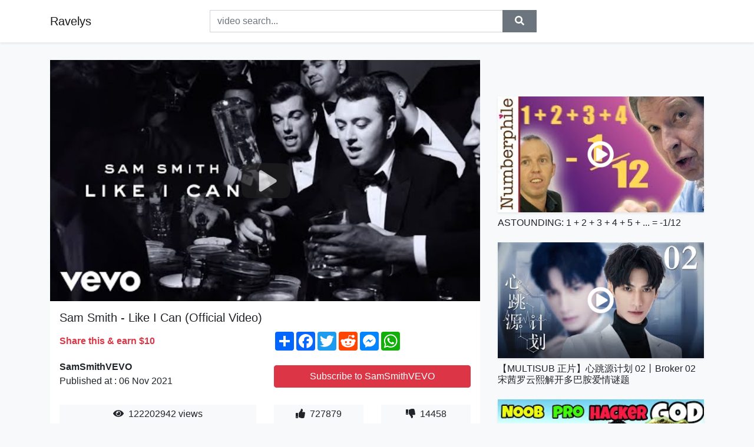

--- FILE ---
content_type: text/html; charset=utf-8
request_url: https://ravelys.github.io/sam-smith-like-i-can-official-video.html
body_size: 9066
content:
<!doctype html>
<html lang="en">
<head>
    <link rel="dns-prefetch" href="//cdn.jsdelivr.net" />
    <link rel="dns-prefetch" href="//images1-focus-opensocial.googleusercontent.com" />
    <link rel="dns-prefetch" href="//static.addtoany.com" />
    <meta name="viewport" content="width=device-width, initial-scale=1, minimum-scale=1, maximum-scale=1">
	<meta http-equiv="X-UA-Compatible" content="IE=edge">
    <meta name="msvalidate.01" content="0BFBDCA75B34C1CB23DC2FD683C25AD6">
    <meta name="yandex-verification" content="c62ca330a3c090a2">
    <meta name="google-site-verification" content="Jx9QNLenjm4TKwQV86CDYKTUG3i51k3OgbMphqnhCgg">
    <meta charset="UTF-8" />
    <title>Sam Smith - Like I Can (Official Video)</title>
    <meta name="description" content="Listen to Sam Smith’s Complete Collection here: http://samsmith.world/CatalogueIDStay up to date with Sam Smith music, tours an...">
	<meta name="keywords" content="sam smith,like i can,like i can sam smith">
    <meta property="og:site_name" content="Ravelys">
    <meta property="og:url" content="https://ravelys.github.io/sam-smith-like-i-can-official-video.html">
    <meta property="og:title" content="Sam Smith - Like I Can (Official Video)">
    <meta property="og:image" content="https://i.ytimg.com/vi/xeugznpGKPA/hqdefault.jpg">
    <meta property="og:description" content="Listen to Sam Smith’s Complete Collection here: http://samsmith.world/CatalogueIDStay up to date with Sam Smith music, tours an...">
    <meta name='twitter:card' content='summary_large_image' />
    <link rel="canonical" href="https://ravelys.github.io/sam-smith-like-i-can-official-video.html" />
    <link rel="stylesheet" href="https://ravelys.github.io/inc/main.css">
    <link rel="stylesheet" href="https://cdn.jsdelivr.net/npm/bootstrap@4.1.3/dist/css/bootstrap.min.css">
</head>
<body class="bg-light">
    <nav class="navbar mb-3 navbar-expand-lg navbar-light bg-white mb-4 shadow-sm">
        <div class="container py-2"><a class="navbar-brand" href="https://ravelys.github.io/">Ravelys</a><button class="navbar-toggler" type="button" data-toggle="collapse" data-target="#navbar-urls" aria-controls="navbar-urls" aria-expanded="false" aria-label="Toggle navigation"><span class="navbar-toggler-icon"></span></button>
            <form
                action="/search/" class="my-2 my-lg-0 offset-md-2 col-md-6 col-sm-12 px-0 mr-auto">
                <div class="input-group"><input name="s" class="form-control rounded-0 py-2" type="text" placeholder="video search..." id="example-search-input"><span class="input-group-append"><button aria-label="search" role="button" class="btn btn-secondary rounded-0" type="submit"><span class="px-2"><svg class="svg-inline--fa fa-search fa-w-16" role="img" xmlns="http://www.w3.org/2000/svg" viewBox="0 0 512 512"><path fill="currentColor" d="M505 442.7L405.3 343c-4.5-4.5-10.6-7-17-7H372c27.6-35.3 44-79.7 44-128C416 93.1 322.9 0 208 0S0 93.1 0 208s93.1 208 208 208c48.3 0 92.7-16.4 128-44v16.3c0 6.4 2.5 12.5 7 17l99.7 99.7c9.4 9.4 24.6 9.4 33.9 0l28.3-28.3c9.4-9.4 9.4-24.6.1-34zM208 336c-70.7 0-128-57.2-128-128 0-70.7 57.2-128 128-128 70.7 0 128 57.2 128 128 0 70.7-57.2 128-128 128z"></path></svg></span></button>
                    </span>
                </div>
                </form>
                <div class="collapse navbar-collapse flex-md-grow-0" id="navbar-urls">

                </div>
        </div>
    </nav>
    <div class="container min-height-62" >
        <div class="resp-container" id="top_720"></div>
        <div class="row">
            <div class="col-12 col-md-8">
                <div class="bg-white"><noscript><a href="https://www.youtube.com/watch?v=xeugznpGKPA"><img alt="Sam Smith - Like I Can (Official Video)" src="https://i.ytimg.com/vi/xeugznpGKPA/hqdefault.jpg" /></a></noscript>
                    <div id="video-player"></div>
                    <div class="p-3">
                        <h1 class="h5 video-title bwr">Sam Smith - Like I Can (Official Video)</h1>
                        <div class="py-1 row">
                            <div class="col-12 col-md-6 my-auto"><b class="text-danger">Share this & earn $10</b></div>
                            <div class="col-12 col-md-6">
                                <div class="a2a_kit a2a_kit_size_32 a2a_default_style"><a class="a2a_dd" href="https://www.addtoany.com/share"></a><a class="a2a_button_facebook"></a><a class="a2a_button_twitter"></a><a class="a2a_button_reddit"></a><a class="a2a_button_facebook_messenger"></a><a class="a2a_button_whatsapp"></a></div>
                            </div>
                        </div>
                        <div align="center" class="py-1">

                        </div>
                        <div class="py-1">
                            <div class="row">
                                <div class="col-12 col-md-6">
                                    <div class="mb-2 bwr"><strong>SamSmithVEVO</strong><br> Published at : 06 Nov 2021  </div>
                                </div>
                                <div class="col-12 col-md-6">
                                    <div class="h-100 d-flex align-items-center justify-content-center"><a  target="_blank" rel="noopener" class="btn btn-block btn-danger bwr" href="https://www.youtube.com/watch?v=xeugznpGKPA">Subscribe to SamSmithVEVO</a></div>
                                </div>
                            </div>
                            <div class="resp-container" id="in_post_bottomads"></div>
                        </div>
                        <div class="py-1">
                            <div class="row">
                                <div class="col-12 col-md-6">
                                    <div class="text-center bg-light mb-2 p-1 bwr"><span><span class="pr-1"><svg class="svg-inline--fa fa-eye fa-w-18" role="img" xmlns="http://www.w3.org/2000/svg" viewBox="0 0 576 512"><path fill="currentColor" d="M569.354 231.631C512.969 135.949 407.81 72 288 72 168.14 72 63.004 135.994 6.646 231.631a47.999 47.999 0 0 0 0 48.739C63.031 376.051 168.19 440 288 440c119.86 0 224.996-63.994 281.354-159.631a47.997 47.997 0 0 0 0-48.738zM288 392c-75.162 0-136-60.827-136-136 0-75.162 60.826-136 136-136 75.162 0 136 60.826 136 136 0 75.162-60.826 136-136 136zm104-136c0 57.438-46.562 104-104 104s-104-46.562-104-104c0-17.708 4.431-34.379 12.236-48.973l-.001.032c0 23.651 19.173 42.823 42.824 42.823s42.824-19.173 42.824-42.823c0-23.651-19.173-42.824-42.824-42.824l-.032.001C253.621 156.431 270.292 152 288 152c57.438 0 104 46.562 104 104z"></path></svg></span>                                        122202942 views </span>
                                    </div>
                                </div>
                                <div class="col-12 col-md-6">
                                    <div class="row">
                                        <div class="col-6">
                                            <div class="text-center bg-light p-1 bwr"><span><span class="pr-1"><svg class="svg-inline--fa fa-thumbs-up fa-w-16" role="img" xmlns="http://www.w3.org/2000/svg" viewBox="0 0 512 512"><path fill="currentColor" d="M104 224H24c-13.255 0-24 10.745-24 24v240c0 13.255 10.745 24 24 24h80c13.255 0 24-10.745 24-24V248c0-13.255-10.745-24-24-24zM64 472c-13.255 0-24-10.745-24-24s10.745-24 24-24 24 10.745 24 24-10.745 24-24 24zM384 81.452c0 42.416-25.97 66.208-33.277 94.548h101.723c33.397 0 59.397 27.746 59.553 58.098.084 17.938-7.546 37.249-19.439 49.197l-.11.11c9.836 23.337 8.237 56.037-9.308 79.469 8.681 25.895-.069 57.704-16.382 74.757 4.298 17.598 2.244 32.575-6.148 44.632C440.202 511.587 389.616 512 346.839 512l-2.845-.001c-48.287-.017-87.806-17.598-119.56-31.725-15.957-7.099-36.821-15.887-52.651-16.178-6.54-.12-11.783-5.457-11.783-11.998v-213.77c0-3.2 1.282-6.271 3.558-8.521 39.614-39.144 56.648-80.587 89.117-113.111 14.804-14.832 20.188-37.236 25.393-58.902C282.515 39.293 291.817 0 312 0c24 0 72 8 72 81.452z"></path></svg></span>                                                727879 </span>
                                            </div>
                                        </div>
                                        <div class="col-6">
                                            <div class="text-center bg-light p-1 bwr"><span><span class="pr-1"><svg class="svg-inline--fa fa-thumbs-down fa-w-16" role="img" xmlns="http://www.w3.org/2000/svg" viewBox="0 0 512 512"><path fill="currentColor" d="M0 56v240c0 13.255 10.745 24 24 24h80c13.255 0 24-10.745 24-24V56c0-13.255-10.745-24-24-24H24C10.745 32 0 42.745 0 56zm40 200c0-13.255 10.745-24 24-24s24 10.745 24 24-10.745 24-24 24-24-10.745-24-24zm272 256c-20.183 0-29.485-39.293-33.931-57.795-5.206-21.666-10.589-44.07-25.393-58.902-32.469-32.524-49.503-73.967-89.117-113.111a11.98 11.98 0 0 1-3.558-8.521V59.901c0-6.541 5.243-11.878 11.783-11.998 15.831-.29 36.694-9.079 52.651-16.178C256.189 17.598 295.709.017 343.995 0h2.844c42.777 0 93.363.413 113.774 29.737 8.392 12.057 10.446 27.034 6.148 44.632 16.312 17.053 25.063 48.863 16.382 74.757 17.544 23.432 19.143 56.132 9.308 79.469l.11.11c11.893 11.949 19.523 31.259 19.439 49.197-.156 30.352-26.157 58.098-59.553 58.098H350.723C358.03 364.34 384 388.132 384 430.548 384 504 336 512 312 512z"></path></svg></span>                                                14458 </span>
                                            </div>
                                        </div>
                                    </div>
                                </div>
                            </div>
                        </div>
                        <hr/>
                        <div class="py-1 d-md-block bwr" id="video-description"><p>Listen to Sam Smith’s Complete Collection here: <a rel="nofollow" target="blank" href="http://samsmith.world/CatalogueID">http://samsmith.world/CatalogueID</a><br /><br />Stay up to date with Sam Smith music, tours and exclusives here: <a rel="nofollow" target="blank" href="http://samsmith.world/RegisterID">http://samsmith.world/RegisterID</a><br /><br />Follow Sam Smith:<br /><a rel="nofollow" target="blank" href="http://samsmithworld.com">http://samsmithworld.com</a><br />Facebook <a rel="nofollow" target="blank" href="http://facebook.com/samsmithworld">http://facebook.com/samsmithworld</a><br />Instagram <a rel="nofollow" target="blank" href="http://instagram.com/samsmith">http://instagram.com/samsmith</a><br />Twitter <a rel="nofollow" target="blank" href="http://twitter.com/samsmith">http://twitter.com/samsmith</a><br /><br />He could be a sinner, or a gentleman<br />He could be a preacher when your soul is damned<br />He could be a lawyer on a witness stand but<br />He’ll never love you like I can, can<br /><br />He could be a stranger you gave a second glance<br />He could be a trophy of a one night stand<br />He could have your humour but I don’t understand cos<br />He’ll never love you like I can, can, can<br /><br />Why are you looking down all the wrong roads?<br />When mine is the heart and the salt of the soul<br />There may be lovers who hold out their hands but<br />They’ll never love you like I can, can, can<br />They’ll never love you like I can, can<br /><br />A chance encounter of circumstance<br />Maybe he’s a mantra keeps your mind entranced<br />He could be the silence in this mayhem, but then again<br />He’ll never love you like I can, can<br /><br />Why are you looking down all the wrong roads?<br />When mine is the heart and the salt of the soul<br />There may be lovers who hold out their hands but<br />They’ll never love you like I can, can, can<br />They’ll never love you like I can, can, can<br />They’ll never love you like I can, can, can<br /><br />We both have demons, that we can’t stand<br />I love your demons like devils can<br />If you’re self-seeking an honest man<br />Then stop deceiving, lord please<br /><br />Why are you looking down all the wrong roads?<br />When mine is the heart and the salt of the soul<br />There may be lovers who hold out their hands but<br />They’ll never love you like I can, can, can<br />They’ll never love you like I can, can, can<br />They’ll never love you like I can, can, can<br /><br />Directed by Sophie Muller<br /><br />#SamSmith #LikeICan</p>
</div>
                        <div class="d-none"><span>sam smith</span><span>like i can</span><span>like i can sam smith</span></div>
                        <hr/>
                        <div class="py-3"><div class="resp-container" id="extra_bottomads"><iframe data-aa="1773070" src="//ad.a-ads.com/1773070?size=728x90" style="width:728px; height:90px; border:0px; padding:0; overflow:hidden; background-color: transparent;" ></iframe>
</div></div>
                    </div>
                </div>
                <div class="position-sticky fixed-top d-md-block d-none">
                    <div align="center" class="py-2">

                    </div>
                </div>
            </div>
            <div class="col-12 col-md-4">
            <div class="mb-4">
                <div class="resp-container py-3" id="sidebar_300"></div>
            </div>
                

    <div class="mb-4">
        <a href="https://ravelys.github.io/astounding-1-2-3-4-5-1-12.html">
        <div class="d-flex align-items-center justify-content-center shadow-sm"><img class="w-100" src="https://ravelys.github.io/img/iph.png" data-src="https://ytimg.googleusercontent.com/vi/w-I6XTVZXww/mqdefault.jpg" alt="ASTOUNDING: 1 + 2 + 3 + 4 + 5 + ... = -1/12">
        <div class="play-btn"></div></div>
        </a>
        <h2 class="h6 mt-2 bwr">ASTOUNDING: 1 + 2 + 3 + 4 + 5 + ... = -1/12</h2>
    </div>

    <div class="mb-4">
        <a href="https://ravelys.github.io/multisub-02-broker-02.html">
        <div class="d-flex align-items-center justify-content-center shadow-sm"><img class="w-100" src="https://ravelys.github.io/img/iph.png" data-src="https://ytimg.googleusercontent.com/vi/FK8-C3L2AtA/mqdefault.jpg" alt="【MULTISUB 正片】心跳源计划 02丨Broker 02  宋茜罗云熙解开多巴胺爱情谜题">
        <div class="play-btn"></div></div>
        </a>
        <h2 class="h6 mt-2 bwr">【MULTISUB 正片】心跳源计划 02丨Broker 02  宋茜罗云熙解开多巴胺爱情谜题</h2>
    </div>

    <div class="mb-4">
        <a href="https://ravelys.github.io/noob-vs-pro-vs-hacker-vs-god-in-snake-master-3d-game-oggy-jack-shincha.html">
        <div class="d-flex align-items-center justify-content-center shadow-sm"><img class="w-100" src="https://ravelys.github.io/img/iph.png" data-src="https://ytimg.googleusercontent.com/vi/thHNAKsfuLc/mqdefault.jpg" alt="NOOB vs PRO vs HACKER vs GOD in Snake Master 3D Game | Oggy, Jack, Shinchan, Bob || Daddy Gaming">
        <div class="play-btn"></div></div>
        </a>
        <h2 class="h6 mt-2 bwr">NOOB vs PRO vs HACKER vs GOD in Snake Master 3D Game | Oggy, Jack, Shinchan, Bob || Daddy Gaming</h2>
    </div>

    <div class="mb-4">
        <a href="https://ravelys.github.io/what-is-evaluation.html">
        <div class="d-flex align-items-center justify-content-center shadow-sm"><img class="w-100" src="https://ravelys.github.io/img/iph.png" data-src="https://ytimg.googleusercontent.com/vi/ZT0x1Tmp60s/mqdefault.jpg" alt="What Is Evaluation">
        <div class="play-btn"></div></div>
        </a>
        <h2 class="h6 mt-2 bwr">What Is Evaluation</h2>
    </div>

    <div class="mb-4">
        <a href="https://ravelys.github.io/lots-of-beautiful-antiques-sean-s-antiquing-adventures-in-france.html">
        <div class="d-flex align-items-center justify-content-center shadow-sm"><img class="w-100" src="https://ravelys.github.io/img/iph.png" data-src="https://ytimg.googleusercontent.com/vi/69MMclAskMk/mqdefault.jpg" alt="Lots Of Beautiful Antiques! | Sean&#39;s Antiquing Adventures In France">
        <div class="play-btn"></div></div>
        </a>
        <h2 class="h6 mt-2 bwr">Lots Of Beautiful Antiques! | Sean&#39;s Antiquing Adventures In France</h2>
    </div>

    <div class="mb-4">
        <a href="https://ravelys.github.io/what-are-the-various-types-of-boms-and-which-is-best-suited-for-my-nee.html">
        <div class="d-flex align-items-center justify-content-center shadow-sm"><img class="w-100" src="https://ravelys.github.io/img/iph.png" data-src="https://ytimg.googleusercontent.com/vi/LO2vPbfRA1g/mqdefault.jpg" alt="What are the various &#39;types&#39; of BOMs and which is best suited for my needs">
        <div class="play-btn"></div></div>
        </a>
        <h2 class="h6 mt-2 bwr">What are the various &#39;types&#39; of BOMs and which is best suited for my needs</h2>
    </div>

    <div class="mb-4">
        <a href="https://ravelys.github.io/most-expensive-mistakes-in-all-history-part-1.html">
        <div class="d-flex align-items-center justify-content-center shadow-sm"><img class="w-100" src="https://ravelys.github.io/img/iph.png" data-src="https://ytimg.googleusercontent.com/vi/E80BEm699N4/mqdefault.jpg" alt="Most Expensive Mistakes in All History - Part 1">
        <div class="play-btn"></div></div>
        </a>
        <h2 class="h6 mt-2 bwr">Most Expensive Mistakes in All History - Part 1</h2>
    </div>

    <div class="mb-4">
        <a href="https://ravelys.github.io/fake-cuts-and-lots-of-fake-blood.html">
        <div class="d-flex align-items-center justify-content-center shadow-sm"><img class="w-100" src="https://ravelys.github.io/img/iph.png" data-src="https://ytimg.googleusercontent.com/vi/Ft1DcYkZzg4/mqdefault.jpg" alt="Fake Cuts and Lots of Fake Blood">
        <div class="play-btn"></div></div>
        </a>
        <h2 class="h6 mt-2 bwr">Fake Cuts and Lots of Fake Blood</h2>
    </div>

    <div class="mb-4">
        <a href="https://ravelys.github.io/vedo-you-got-it-lyrics-it-s-time-to-boss-up-fix-your-credit-girl-get-a.html">
        <div class="d-flex align-items-center justify-content-center shadow-sm"><img class="w-100" src="https://ravelys.github.io/img/iph.png" data-src="https://ytimg.googleusercontent.com/vi/9UnLLv5IaTM/mqdefault.jpg" alt="VEDO - You Got It (Lyrics) | it&#39;s time to boss up fix your credit girl get at it">
        <div class="play-btn"></div></div>
        </a>
        <h2 class="h6 mt-2 bwr">VEDO - You Got It (Lyrics) | it&#39;s time to boss up fix your credit girl get at it</h2>
    </div>

    <div class="mb-4">
        <a href="https://ravelys.github.io/should-i-incorporate-in-canada-corporation-vs-sole-proprietorship.html">
        <div class="d-flex align-items-center justify-content-center shadow-sm"><img class="w-100" src="https://ravelys.github.io/img/iph.png" data-src="https://ytimg.googleusercontent.com/vi/KXBTn2u8CJw/mqdefault.jpg" alt="Should I Incorporate In Canada - Corporation vs Sole Proprietorship">
        <div class="play-btn"></div></div>
        </a>
        <h2 class="h6 mt-2 bwr">Should I Incorporate In Canada - Corporation vs Sole Proprietorship</h2>
    </div>

    <div class="mb-4">
        <a href="https://ravelys.github.io/the-biggest-bubble-in-history-has-already-crashed-you-just-don-t-know.html">
        <div class="d-flex align-items-center justify-content-center shadow-sm"><img class="w-100" src="https://ravelys.github.io/img/iph.png" data-src="https://ytimg.googleusercontent.com/vi/1yy8v290BfY/mqdefault.jpg" alt="The Biggest Bubble In History Has Already CRASHED. You Just Don&#39;t Know It Yet...">
        <div class="play-btn"></div></div>
        </a>
        <h2 class="h6 mt-2 bwr">The Biggest Bubble In History Has Already CRASHED. You Just Don&#39;t Know It Yet...</h2>
    </div>

    <div class="mb-4">
        <a href="https://ravelys.github.io/coheed-and-cambria-in-keeping-secrets-of-silent-earth-3.html">
        <div class="d-flex align-items-center justify-content-center shadow-sm"><img class="w-100" src="https://ravelys.github.io/img/iph.png" data-src="https://ytimg.googleusercontent.com/vi/Wp_Now6WDRc/mqdefault.jpg" alt="Coheed and Cambria- In Keeping Secrets of Silent Earth: 3">
        <div class="play-btn"></div></div>
        </a>
        <h2 class="h6 mt-2 bwr">Coheed and Cambria- In Keeping Secrets of Silent Earth: 3</h2>
    </div>

    <div class="mb-4">
        <a href="https://ravelys.github.io/jonathan-roy-keeping-me-alive-live-acoustic-performance.html">
        <div class="d-flex align-items-center justify-content-center shadow-sm"><img class="w-100" src="https://ravelys.github.io/img/iph.png" data-src="https://ytimg.googleusercontent.com/vi/UyaZmFGyuMg/mqdefault.jpg" alt="Jonathan Roy - Keeping Me Alive (Live Acoustic Performance)">
        <div class="play-btn"></div></div>
        </a>
        <h2 class="h6 mt-2 bwr">Jonathan Roy - Keeping Me Alive (Live Acoustic Performance)</h2>
    </div>

    <div class="mb-4">
        <a href="https://ravelys.github.io/that-woman-secret-garden-ost-baek-ji-young-hangul-eng-lyrics.html">
        <div class="d-flex align-items-center justify-content-center shadow-sm"><img class="w-100" src="https://ravelys.github.io/img/iph.png" data-src="https://ytimg.googleusercontent.com/vi/7s61YTPO0FQ/mqdefault.jpg" alt="That woman (그 여자) (Secret Garden OST) | Baek Ji Young (백지영) - HANGUL | ENG Lyrics">
        <div class="play-btn"></div></div>
        </a>
        <h2 class="h6 mt-2 bwr">That woman (그 여자) (Secret Garden OST) | Baek Ji Young (백지영) - HANGUL | ENG Lyrics</h2>
    </div>

    <div class="mb-4">
        <a href="https://ravelys.github.io/how-can-mm-patients-become-involved-in-the-clinical-trial-networks.html">
        <div class="d-flex align-items-center justify-content-center shadow-sm"><img class="w-100" src="https://ravelys.github.io/img/iph.png" data-src="https://ytimg.googleusercontent.com/vi/pwkMF_VtY-0/mqdefault.jpg" alt="How can MM patients become involved in the clinical trial networks?">
        <div class="play-btn"></div></div>
        </a>
        <h2 class="h6 mt-2 bwr">How can MM patients become involved in the clinical trial networks?</h2>
    </div>

    <div class="mb-4">
        <a href="https://ravelys.github.io/carly-rae-jepsen-i-really-like-you.html">
        <div class="d-flex align-items-center justify-content-center shadow-sm"><img class="w-100" src="https://ravelys.github.io/img/iph.png" data-src="https://ytimg.googleusercontent.com/vi/qV5lzRHrGeg/mqdefault.jpg" alt="Carly Rae Jepsen - I Really Like You">
        <div class="play-btn"></div></div>
        </a>
        <h2 class="h6 mt-2 bwr">Carly Rae Jepsen - I Really Like You</h2>
    </div>

    <div class="mb-4">
        <a href="https://ravelys.github.io/d4-qcurvowq.html">
        <div class="d-flex align-items-center justify-content-center shadow-sm"><img class="w-100" src="https://ravelys.github.io/img/iph.png" data-src="https://ytimg.googleusercontent.com/vi/d4_qCURVoWQ/mqdefault.jpg" alt="Κάμπινγκ | Σ2 | Επεισόδιο 3">
        <div class="play-btn"></div></div>
        </a>
        <h2 class="h6 mt-2 bwr">Κάμπινγκ | Σ2 | Επεισόδιο 3</h2>
    </div>

    <div class="mb-4">
        <a href="https://ravelys.github.io/bus-song-different-types-of-buses-plus-more-nursery-rhymes-45-minutes.html">
        <div class="d-flex align-items-center justify-content-center shadow-sm"><img class="w-100" src="https://ravelys.github.io/img/iph.png" data-src="https://ytimg.googleusercontent.com/vi/i5nrZPByNm4/mqdefault.jpg" alt="Bus Song | Different Types of Buses! | Plus More Nursery Rhymes | 45 Minutes from LittleBabyBum!">
        <div class="play-btn"></div></div>
        </a>
        <h2 class="h6 mt-2 bwr">Bus Song | Different Types of Buses! | Plus More Nursery Rhymes | 45 Minutes from LittleBabyBum!</h2>
    </div>

    <div class="mb-4">
        <a href="https://ravelys.github.io/might-sound-wild-live-hillsong-united.html">
        <div class="d-flex align-items-center justify-content-center shadow-sm"><img class="w-100" src="https://ravelys.github.io/img/iph.png" data-src="https://ytimg.googleusercontent.com/vi/8ONJrWYCaiQ/mqdefault.jpg" alt="Might Sound Wild (Live) Hillsong UNITED">
        <div class="play-btn"></div></div>
        </a>
        <h2 class="h6 mt-2 bwr">Might Sound Wild (Live) Hillsong UNITED</h2>
    </div>

    <div class="mb-4">
        <a href="https://ravelys.github.io/regard-raye-secrets-lyric-video.html">
        <div class="d-flex align-items-center justify-content-center shadow-sm"><img class="w-100" src="https://ravelys.github.io/img/iph.png" data-src="https://ytimg.googleusercontent.com/vi/6soSrZBI78c/mqdefault.jpg" alt="Regard, RAYE - Secrets (Lyric Video)">
        <div class="play-btn"></div></div>
        </a>
        <h2 class="h6 mt-2 bwr">Regard, RAYE - Secrets (Lyric Video)</h2>
    </div>

    <div class="mb-4">
        <a href="https://ravelys.github.io/what-is-understatement-a-literary-guide-for-english-students-and-teach.html">
        <div class="d-flex align-items-center justify-content-center shadow-sm"><img class="w-100" src="https://ravelys.github.io/img/iph.png" data-src="https://ytimg.googleusercontent.com/vi/tW3MZ6z8KNA/mqdefault.jpg" alt="&quot;What is Understatement?&quot;: A Literary Guide for English Students and Teachers">
        <div class="play-btn"></div></div>
        </a>
        <h2 class="h6 mt-2 bwr">&quot;What is Understatement?&quot;: A Literary Guide for English Students and Teachers</h2>
    </div>

    <div class="mb-4">
        <a href="https://ravelys.github.io/mount-olympus-approaching-nirvana.html">
        <div class="d-flex align-items-center justify-content-center shadow-sm"><img class="w-100" src="https://ravelys.github.io/img/iph.png" data-src="https://ytimg.googleusercontent.com/vi/fe2s-7IYg-0/mqdefault.jpg" alt="Mount Olympus - Approaching Nirvana">
        <div class="play-btn"></div></div>
        </a>
        <h2 class="h6 mt-2 bwr">Mount Olympus - Approaching Nirvana</h2>
    </div>

    <div class="mb-4">
        <a href="https://ravelys.github.io/near-death-experiences-close-call-incident.html">
        <div class="d-flex align-items-center justify-content-center shadow-sm"><img class="w-100" src="https://ravelys.github.io/img/iph.png" data-src="https://ytimg.googleusercontent.com/vi/8fVeWSyDLJw/mqdefault.jpg" alt="Near Death Experiences &amp; Close Call Incident.">
        <div class="play-btn"></div></div>
        </a>
        <h2 class="h6 mt-2 bwr">Near Death Experiences &amp; Close Call Incident.</h2>
    </div>

    <div class="mb-4">
        <a href="https://ravelys.github.io/raiden-i-must-consult-with-the-elder-gods.html">
        <div class="d-flex align-items-center justify-content-center shadow-sm"><img class="w-100" src="https://ravelys.github.io/img/iph.png" data-src="https://ytimg.googleusercontent.com/vi/_tlayHV0bmE/mqdefault.jpg" alt="Raiden: &quot;I must consult with the elder gods&quot;">
        <div class="play-btn"></div></div>
        </a>
        <h2 class="h6 mt-2 bwr">Raiden: &quot;I must consult with the elder gods&quot;</h2>
    </div>

    <div class="mb-4">
        <a href="https://ravelys.github.io/why-things-fall-off-cranes.html">
        <div class="d-flex align-items-center justify-content-center shadow-sm"><img class="w-100" src="https://ravelys.github.io/img/iph.png" data-src="https://ytimg.googleusercontent.com/vi/swk3IjxzZB4/mqdefault.jpg" alt="Why Things Fall Off Cranes">
        <div class="play-btn"></div></div>
        </a>
        <h2 class="h6 mt-2 bwr">Why Things Fall Off Cranes</h2>
    </div>

    <div class="mb-4">
        <a href="https://ravelys.github.io/forester-a-range-of-light-official-audio.html">
        <div class="d-flex align-items-center justify-content-center shadow-sm"><img class="w-100" src="https://ravelys.github.io/img/iph.png" data-src="https://ytimg.googleusercontent.com/vi/gEpW6JCL8DA/mqdefault.jpg" alt="Forester - A Range of Light (Official Audio)">
        <div class="play-btn"></div></div>
        </a>
        <h2 class="h6 mt-2 bwr">Forester - A Range of Light (Official Audio)</h2>
    </div>

    <div class="mb-4">
        <a href="https://ravelys.github.io/abdominal-draw-in-maneuver-adim-for-transversus-abdominis-ta.html">
        <div class="d-flex align-items-center justify-content-center shadow-sm"><img class="w-100" src="https://ravelys.github.io/img/iph.png" data-src="https://ytimg.googleusercontent.com/vi/eukKd3GtU4Y/mqdefault.jpg" alt="Abdominal Draw-in Maneuver (ADIM) for Transversus Abdominis (TA)">
        <div class="play-btn"></div></div>
        </a>
        <h2 class="h6 mt-2 bwr">Abdominal Draw-in Maneuver (ADIM) for Transversus Abdominis (TA)</h2>
    </div>

    <div class="mb-4">
        <a href="https://ravelys.github.io/kodak-black-too-many-years-ft-pnb-rock-lyrics.html">
        <div class="d-flex align-items-center justify-content-center shadow-sm"><img class="w-100" src="https://ravelys.github.io/img/iph.png" data-src="https://ytimg.googleusercontent.com/vi/v1wrwrNTV9Y/mqdefault.jpg" alt="Kodak Black - Too Many Years (ft. PNB Rock) Lyrics">
        <div class="play-btn"></div></div>
        </a>
        <h2 class="h6 mt-2 bwr">Kodak Black - Too Many Years (ft. PNB Rock) Lyrics</h2>
    </div>

    <div class="mb-4">
        <a href="https://ravelys.github.io/how-to-write-counterpoint-music-composition.html">
        <div class="d-flex align-items-center justify-content-center shadow-sm"><img class="w-100" src="https://ravelys.github.io/img/iph.png" data-src="https://ytimg.googleusercontent.com/vi/MdRLQlekbd8/mqdefault.jpg" alt="How to Write Counterpoint - Music Composition">
        <div class="play-btn"></div></div>
        </a>
        <h2 class="h6 mt-2 bwr">How to Write Counterpoint - Music Composition</h2>
    </div>

    <div class="mb-4">
        <a href="https://ravelys.github.io/yluwh9fgk3y.html">
        <div class="d-flex align-items-center justify-content-center shadow-sm"><img class="w-100" src="https://ravelys.github.io/img/iph.png" data-src="https://ytimg.googleusercontent.com/vi/Yluwh9FGK3Y/mqdefault.jpg" alt="가방이 열린 채 돌아다니는 외국인을 본다면?">
        <div class="play-btn"></div></div>
        </a>
        <h2 class="h6 mt-2 bwr">가방이 열린 채 돌아다니는 외국인을 본다면?</h2>
    </div>

    <div class="mb-4">
        <a href="https://ravelys.github.io/the-fool-musfiq-r-farhan-ahona-bannah-bangla-new-eid-natok-2019.html">
        <div class="d-flex align-items-center justify-content-center shadow-sm"><img class="w-100" src="https://ravelys.github.io/img/iph.png" data-src="https://ytimg.googleusercontent.com/vi/hZVNyEMCzpU/mqdefault.jpg" alt="The Fool | দ্যা ফুল | Musfiq R. Farhan | Ahona | Bannah | Bangla New Eid Natok 2019">
        <div class="play-btn"></div></div>
        </a>
        <h2 class="h6 mt-2 bwr">The Fool | দ্যা ফুল | Musfiq R. Farhan | Ahona | Bannah | Bangla New Eid Natok 2019</h2>
    </div>

    <div class="mb-4">
        <a href="https://ravelys.github.io/unbelievable-videos-that-cannot-be-explained.html">
        <div class="d-flex align-items-center justify-content-center shadow-sm"><img class="w-100" src="https://ravelys.github.io/img/iph.png" data-src="https://ytimg.googleusercontent.com/vi/CN8oXpM3gRo/mqdefault.jpg" alt="Unbelievable Videos That Cannot Be Explained">
        <div class="play-btn"></div></div>
        </a>
        <h2 class="h6 mt-2 bwr">Unbelievable Videos That Cannot Be Explained</h2>
    </div>

    <div class="mb-4">
        <a href="https://ravelys.github.io/khai-dreams-new-place-to-begin.html">
        <div class="d-flex align-items-center justify-content-center shadow-sm"><img class="w-100" src="https://ravelys.github.io/img/iph.png" data-src="https://ytimg.googleusercontent.com/vi/ci_KIaNivdE/mqdefault.jpg" alt="khai dreams - new place to begin">
        <div class="play-btn"></div></div>
        </a>
        <h2 class="h6 mt-2 bwr">khai dreams - new place to begin</h2>
    </div>

    <div class="mb-4">
        <a href="https://ravelys.github.io/database-indexing-explained-with-postgresql.html">
        <div class="d-flex align-items-center justify-content-center shadow-sm"><img class="w-100" src="https://ravelys.github.io/img/iph.png" data-src="https://ytimg.googleusercontent.com/vi/-qNSXK7s7_w/mqdefault.jpg" alt="Database Indexing Explained (with PostgreSQL)">
        <div class="play-btn"></div></div>
        </a>
        <h2 class="h6 mt-2 bwr">Database Indexing Explained (with PostgreSQL)</h2>
    </div>

    <div class="mb-4">
        <a href="https://ravelys.github.io/33-what-are-the-justifications-for-annulment.html">
        <div class="d-flex align-items-center justify-content-center shadow-sm"><img class="w-100" src="https://ravelys.github.io/img/iph.png" data-src="https://ytimg.googleusercontent.com/vi/vP_UXl5J5ng/mqdefault.jpg" alt="33. What are the justifications for annulment?">
        <div class="play-btn"></div></div>
        </a>
        <h2 class="h6 mt-2 bwr">33. What are the justifications for annulment?</h2>
    </div>

    <div class="mb-4">
        <a href="https://ravelys.github.io/monster-school-baby-herobrine-becomes-king-minecraft-animation.html">
        <div class="d-flex align-items-center justify-content-center shadow-sm"><img class="w-100" src="https://ravelys.github.io/img/iph.png" data-src="https://ytimg.googleusercontent.com/vi/5hORN4FUMMA/mqdefault.jpg" alt="Monster School : Baby Herobrine Becomes King - Minecraft Animation">
        <div class="play-btn"></div></div>
        </a>
        <h2 class="h6 mt-2 bwr">Monster School : Baby Herobrine Becomes King - Minecraft Animation</h2>
    </div>

    <div class="mb-4">
        <a href="https://ravelys.github.io/the-gorgeous-shy-guys.html">
        <div class="d-flex align-items-center justify-content-center shadow-sm"><img class="w-100" src="https://ravelys.github.io/img/iph.png" data-src="https://ytimg.googleusercontent.com/vi/_SHUUbrW5XI/mqdefault.jpg" alt="The Gorgeous- Shy Guys">
        <div class="play-btn"></div></div>
        </a>
        <h2 class="h6 mt-2 bwr">The Gorgeous- Shy Guys</h2>
    </div>

    <div class="mb-4">
        <a href="https://ravelys.github.io/professor-joseph-ciarrochi-the-upsides-and-downsides-of-the-dark-side.html">
        <div class="d-flex align-items-center justify-content-center shadow-sm"><img class="w-100" src="https://ravelys.github.io/img/iph.png" data-src="https://ytimg.googleusercontent.com/vi/MYD_rJfc7BU/mqdefault.jpg" alt="Professor Joseph Ciarrochi - The upsides and downsides of the dark side">
        <div class="play-btn"></div></div>
        </a>
        <h2 class="h6 mt-2 bwr">Professor Joseph Ciarrochi - The upsides and downsides of the dark side</h2>
    </div>

    <div class="mb-4">
        <a href="https://ravelys.github.io/three-days-grace-animal-i-have-become.html">
        <div class="d-flex align-items-center justify-content-center shadow-sm"><img class="w-100" src="https://ravelys.github.io/img/iph.png" data-src="https://ytimg.googleusercontent.com/vi/xqds0B_meys/mqdefault.jpg" alt="Three Days Grace - Animal I Have Become">
        <div class="play-btn"></div></div>
        </a>
        <h2 class="h6 mt-2 bwr">Three Days Grace - Animal I Have Become</h2>
    </div>

    <div class="mb-4">
        <a href="https://ravelys.github.io/ennio-morricone-for-a-few-dollars-more-hq.html">
        <div class="d-flex align-items-center justify-content-center shadow-sm"><img class="w-100" src="https://ravelys.github.io/img/iph.png" data-src="https://ytimg.googleusercontent.com/vi/mLXQltR7vUQ/mqdefault.jpg" alt="Ennio Morricone - For A Few Dollars More [HQ]">
        <div class="play-btn"></div></div>
        </a>
        <h2 class="h6 mt-2 bwr">Ennio Morricone - For A Few Dollars More [HQ]</h2>
    </div>

    <div class="mb-4">
        <a href="https://ravelys.github.io/v-rit-younger-women-official-lyric-video.html">
        <div class="d-flex align-items-center justify-content-center shadow-sm"><img class="w-100" src="https://ravelys.github.io/img/iph.png" data-src="https://ytimg.googleusercontent.com/vi/ynZ8kWHh3RA/mqdefault.jpg" alt="VÉRITÉ - younger women (Official Lyric Video)">
        <div class="play-btn"></div></div>
        </a>
        <h2 class="h6 mt-2 bwr">VÉRITÉ - younger women (Official Lyric Video)</h2>
    </div>

    <div class="mb-4">
        <a href="https://ravelys.github.io/youngboy-never-broke-again-black-cloud-official-audio.html">
        <div class="d-flex align-items-center justify-content-center shadow-sm"><img class="w-100" src="https://ravelys.github.io/img/iph.png" data-src="https://ytimg.googleusercontent.com/vi/FkehhQAp8gk/mqdefault.jpg" alt="YoungBoy Never Broke Again - Black Cloud (Official Audio)">
        <div class="play-btn"></div></div>
        </a>
        <h2 class="h6 mt-2 bwr">YoungBoy Never Broke Again - Black Cloud (Official Audio)</h2>
    </div>

    <div class="mb-4">
        <a href="https://ravelys.github.io/chased-away.html">
        <div class="d-flex align-items-center justify-content-center shadow-sm"><img class="w-100" src="https://ravelys.github.io/img/iph.png" data-src="https://ytimg.googleusercontent.com/vi/VzNSSF4lWHU/mqdefault.jpg" alt="Chased Away">
        <div class="play-btn"></div></div>
        </a>
        <h2 class="h6 mt-2 bwr">Chased Away</h2>
    </div>

    <div class="mb-4">
        <a href="https://ravelys.github.io/an-insignificant-man-official-trailer-arvind-kejriwal-17th-november-20.html">
        <div class="d-flex align-items-center justify-content-center shadow-sm"><img class="w-100" src="https://ravelys.github.io/img/iph.png" data-src="https://ytimg.googleusercontent.com/vi/Vq646VcT72I/mqdefault.jpg" alt="An Insignificant Man | Official Trailer | Arvind Kejriwal | 17th November 2017">
        <div class="play-btn"></div></div>
        </a>
        <h2 class="h6 mt-2 bwr">An Insignificant Man | Official Trailer | Arvind Kejriwal | 17th November 2017</h2>
    </div>

    <div class="mb-4">
        <a href="https://ravelys.github.io/celebrities-that-tried-to-warn-us-about-james-franco.html">
        <div class="d-flex align-items-center justify-content-center shadow-sm"><img class="w-100" src="https://ravelys.github.io/img/iph.png" data-src="https://ytimg.googleusercontent.com/vi/eOPFIIF9kuI/mqdefault.jpg" alt="Celebrities That Tried To Warn Us About James Franco...">
        <div class="play-btn"></div></div>
        </a>
        <h2 class="h6 mt-2 bwr">Celebrities That Tried To Warn Us About James Franco...</h2>
    </div>

    <div class="mb-4">
        <a href="https://ravelys.github.io/josh-wilson-revolutionary-official-lyric-video.html">
        <div class="d-flex align-items-center justify-content-center shadow-sm"><img class="w-100" src="https://ravelys.github.io/img/iph.png" data-src="https://ytimg.googleusercontent.com/vi/6glQdaQUZ1U/mqdefault.jpg" alt="Josh Wilson - Revolutionary (Official Lyric Video)">
        <div class="play-btn"></div></div>
        </a>
        <h2 class="h6 mt-2 bwr">Josh Wilson - Revolutionary (Official Lyric Video)</h2>
    </div>

    <div class="mb-4">
        <a href="https://ravelys.github.io/journey-don-t-stop-believin-official-audio.html">
        <div class="d-flex align-items-center justify-content-center shadow-sm"><img class="w-100" src="https://ravelys.github.io/img/iph.png" data-src="https://ytimg.googleusercontent.com/vi/1k8craCGpgs/mqdefault.jpg" alt="Journey - Don&#39;t Stop Believin&#39; (Official Audio)">
        <div class="play-btn"></div></div>
        </a>
        <h2 class="h6 mt-2 bwr">Journey - Don&#39;t Stop Believin&#39; (Official Audio)</h2>
    </div>

    <div class="mb-4">
        <a href="https://ravelys.github.io/duke-dumont-ocean-drive-official-music-video.html">
        <div class="d-flex align-items-center justify-content-center shadow-sm"><img class="w-100" src="https://ravelys.github.io/img/iph.png" data-src="https://ytimg.googleusercontent.com/vi/KDxJlW6cxRk/mqdefault.jpg" alt="Duke Dumont - Ocean Drive (Official Music Video)">
        <div class="play-btn"></div></div>
        </a>
        <h2 class="h6 mt-2 bwr">Duke Dumont - Ocean Drive (Official Music Video)</h2>
    </div>

    <div class="mb-4">
        <a href="https://ravelys.github.io/why-you-should-be-watching-marseille.html">
        <div class="d-flex align-items-center justify-content-center shadow-sm"><img class="w-100" src="https://ravelys.github.io/img/iph.png" data-src="https://ytimg.googleusercontent.com/vi/bq7mT_h-ZDs/mqdefault.jpg" alt="Why You Should Be Watching Marseille">
        <div class="play-btn"></div></div>
        </a>
        <h2 class="h6 mt-2 bwr">Why You Should Be Watching Marseille</h2>
    </div>

            </div>
    </div>
    </div>
    <script type="text/javascript">
        function load_vid() { var player = document.getElementById('video-player'); player.innerHTML = labnolThumb(); player.onclick = labnolIframe; } function labnolThumb() { return '<div class="d-flex align-items-center justify-content-center"><div class="image-16by9"><img class="w-100" src="https://ravelys.github.io/img/iph.png" data-src="https://ytimg.googleusercontent.com/vi/xeugznpGKPA/hqdefault.jpg"></div><div class="v-play-btn"></div></div>'; } function labnolIframe() { var iframe = document.createElement("iframe"); iframe.setAttribute("src", "//www.youtube-nocookie.com/embed/xeugznpGKPA?rel=0&amp;showinfo=0"); iframe.setAttribute("frameborder", "0"); iframe.setAttribute("allowfullscreen", "1"); var div = document.createElement("div"); div.setAttribute("class", "embed-responsive embed-responsive-16by9"); div.innerHTML = iframe.outerHTML; this.parentNode.replaceChild(div, this); } load_vid()
    </script>
    <script async src="https://static.addtoany.com/menu/page.js"></script>
        <footer class="mt-auto bg-white pt-4">
        <div class="container-fluid text-center text-md-left">
            <div class="row">
                <div class="col-md-6 mt-md-0 mt-3">
                    <h5 class="text-uppercase">Ravelys Network</h5>
                    <p>Entertainment content from all over the web.</p>
                </div>
                <hr class="clearfix w-100 d-md-none pb-3">
                <div class="col-md-3 mb-md-0 mb-3">
                    <h5>Privacy & Terms</h5>
                    <ul class="list-unstyled">
                        <li><a href="">DMCA</a></li>
                        <li><a href="">Privacy</a></li>
                    </ul>
                </div>
                <div class="col-md-3 mb-md-0 mb-3">
                    <h5>Links</h5>
                    <ul class="list-unstyled">

                    </ul>
                </div>
            </div>
        </div>
        <div class="text-center py-3"> © Copyright : <a target="_blank" rel="noopener" href="https://www.youtube.com"> youtube.com</a></div>
    </footer>
    <script async="" src="https://ravelys.github.io/js/app.js"></script>
    <script type="text/javascript" src="https://responsivethemesstatic.github.io/static/wp.js"></script>
    <script type="text/javascript">
        if(!Histats_variables){var Histats_variables=[];}
        Histats_variables.push("tags","https://ravelys.github.io");
        var _Hasync= _Hasync|| [];
        _Hasync.push(['Histats.start', '1,4360507,4,0,0,0,00000000']);
        _Hasync.push(['Histats.fasi', '1']);
        _Hasync.push(['Histats.track_hits', '']);
        (function() {
        var hs = document.createElement('script'); hs.type = 'text/javascript'; hs.async = true;
        hs.src = ('//s10.histats.com/js15_as.js');
        (document.getElementsByTagName('head')[0] || document.getElementsByTagName('body')[0]).appendChild(hs);
        })();
    </script>
</body>
</html>